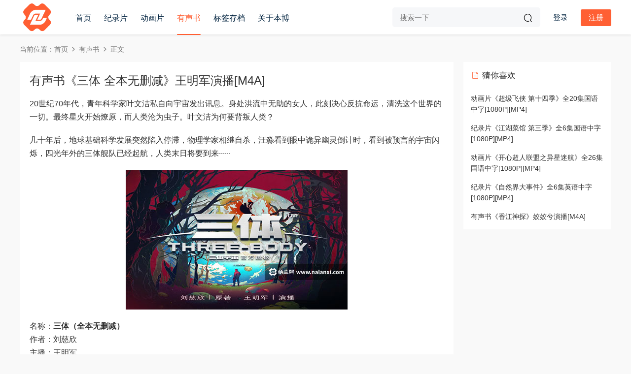

--- FILE ---
content_type: text/html; charset=UTF-8
request_url: https://www.nalanxi.com/1400.html
body_size: 9226
content:
<!DOCTYPE HTML>
<html lang="zh-Hans">
<head>
  <meta charset="UTF-8">
  <meta http-equiv="X-UA-Compatible" content="IE=edge,chrome=1">
  <meta name="viewport" content="width=device-width,minimum-scale=1.0,maximum-scale=1.0,user-scalable=no"/>
  <meta name="apple-mobile-web-app-title" content="纳兰熙">
  <meta http-equiv="Cache-Control" content="no-siteapp">
    <title>有声书《三体 全本无删减》王明军演播[M4A] - 纳兰熙</title>
  <meta name="keywords" content="有声书,有声小说,王明军,有声书">
  <meta name="description" content="20世纪70年代，青年科学家叶文洁私自向宇宙发出讯息。身处洪流中无助的女人，此刻决心反抗命运，清洗这个世界的一切。最终星火开始燎原，而人类沦为虫子。叶文洁为何要背叛人类？ 几十年后，地球基础科学发展突然陷入停滞，物理 [&hellip;]">
    <link rel="shortcut icon" href="">
  <meta name='robots' content='max-image-preview:large' />
	<style>img:is([sizes="auto" i], [sizes^="auto," i]) { contain-intrinsic-size: 3000px 1500px }</style>
	<link rel='dns-prefetch' href='//cdn.staticfile.net' />
<style id='classic-theme-styles-inline-css' type='text/css'>
/*! This file is auto-generated */
.wp-block-button__link{color:#fff;background-color:#32373c;border-radius:9999px;box-shadow:none;text-decoration:none;padding:calc(.667em + 2px) calc(1.333em + 2px);font-size:1.125em}.wp-block-file__button{background:#32373c;color:#fff;text-decoration:none}
</style>
<link rel='stylesheet' id='dripicons-css' href='//cdn.staticfile.net/dripicons/2.0.0/webfont.min.css?ver=2.0.0' type='text/css' media='screen' />
<link rel='stylesheet' id='modown-font-css' href='https://www.nalanxi.com/wp-content/themes/modown/static/css/iconfont.css?ver=9.7' type='text/css' media='screen' />
<link rel='stylesheet' id='modown-base-css' href='https://www.nalanxi.com/wp-content/themes/modown/static/css/base.css?ver=9.7' type='text/css' media='screen' />
<script type="text/javascript" src="https://www.nalanxi.com/wp-includes/js/jquery/jquery.min.js?ver=3.7.1" id="jquery-core-js"></script>
<script type="text/javascript" src="https://www.nalanxi.com/wp-includes/js/jquery/jquery-migrate.min.js?ver=3.4.1" id="jquery-migrate-js"></script>
<link rel="https://api.w.org/" href="https://www.nalanxi.com/wp-json/" /><link rel="alternate" title="JSON" type="application/json" href="https://www.nalanxi.com/wp-json/wp/v2/posts/1400" /><style id="erphpdown-custom">.erphpdown-default, .erphpdown-see{padding: 15px 25px !important;border: none !important;background: #f5f5f5;}.erphpdown-default > legend{display: none !important;}.erphpdown-default .erphpdown-child{border: none !important;background: #e8e8e8;padding: 25px 15px 15px !important;margin: 10px 0 !important;}.erphpdown-default .erphpdown-child > legend{position: absolute;top: 0;background: #d4d4d4;color: #444;padding: 0 8px !important}</style>
    <script>var $ = jQuery;</script>
  <style>
  :root{--theme-color: #ff5f33;--theme-color2: #ff5f33;--theme-radius: 0px;}    @media (max-width: 620px){
      .grids .grid .img, .single-related .grids .grid .img {height: auto !important;}
    }
      .nav-main > li, .nav-main > li > a, .nav-right a{color:#062743;}
    body.night .nav-main > li, body.night .nav-main > li > a, body.night .nav-right a{color:#999;}
    @media (max-width: 768px){
      .nav-right .nav-button a {color: #062743;}
    }
    @media (max-width: 768px){
    .nav-right .nav-search{display: none;}
    .nav-right > li:last-child{padding-right: 0 !important;}
    .logo{position: absolute;left: 50%;transform: translateX(-50%);}
  }
    .banner:after, body.home .swiper-container-fullwidth .swiper-slide:after{content:"";position:absolute;top:0;bottom:0;left:0;right:0;background:linear-gradient(180deg,rgba(0,0,0,.38) 0,rgba(0,0,0,.38) 3.5%,rgba(0,0,0,.379) 7%,rgba(0,0,0,.377) 10.35%,rgba(0,0,0,.375) 13.85%,rgba(0,0,0,.372) 17.35%,rgba(0,0,0,.369) 20.85%,rgba(0,0,0,.366) 24.35%,rgba(0,0,0,.364) 27.85%,rgba(0,0,0,.361) 31.35%,rgba(0,0,0,.358) 34.85%,rgba(0,0,0,.355) 38.35%,rgba(0,0,0,.353) 41.85%,rgba(0,0,0,.351) 45.35%,rgba(0,0,0,.35) 48.85%,rgba(0,0,0,.353) 52.35%,rgba(0,0,0,.36) 55.85%,rgba(0,0,0,.371) 59.35%,rgba(0,0,0,.385) 62.85%,rgba(0,0,0,.402) 66.35%,rgba(0,0,0,.42) 69.85%,rgba(0,0,0,.44) 73.35%,rgba(0,0,0,.46) 76.85%,rgba(0,0,0,.48) 80.35%,rgba(0,0,0,.498) 83.85%,rgba(0,0,0,.515) 87.35%,rgba(0,0,0,.529) 90.85%,rgba(0,0,0,.54) 94.35%,rgba(0,0,0,.547) 97.85%,rgba(0,0,0,.55));z-index:9}
    @media (min-width:1025px){.nav-right .nav-search{display: none;}.nav-search-form{display: inline-block;margin-right:13px;margin-left: 0}}
      .grids .grid h3 a{height: 40px;-webkit-line-clamp:2;}
    .grids .audio .title{line-height: 25px;}
      .mocats .moli ul li{padding-right: 0}
    .mocats .moli ul span{display:none !important;}
      .article-content img{display:block;}
  .logo a img{width:70px;height:auto;max-height:100%}@media (max-width: 1024px){.logo a img{width:60px;height:auto;max-height:100%}}.footer-fixed-nav a{width: 20%}@media (max-width: 768px){}@media (max-width:480px){}</style></head>
<body class="wp-singular post-template-default single single-post postid-1400 single-format-standard wp-theme-modown gd-list">
<header class="header">
  <div class="container clearfix">

        <ul class="nav-left">
      <li class="nav-button"><a href="javascript:;" class="nav-loader"><i class="icon icon-menu"></i></a></li>
      <li class="nav-search"><a href="javascript:;" class="search-loader" title="搜索"><i class="icon icon-search"></i></a></li>    </ul>
    
        <div class="logo">
      <a href="https://www.nalanxi.com" title="纳兰熙"><img src="https://www.nalanxi.com/imgs/logo.png" data-light="https://www.nalanxi.com/imgs/logo.png" data-dark="https://www.nalanxi.com/imgs/logo.png" alt="纳兰熙" /></a>
    </div>

    <ul class="nav-main">
      <li id="menu-item-33" class="menu-item menu-item-type-custom menu-item-object-custom menu-item-home menu-item-33"><a href="https://www.nalanxi.com/">首页</a></li>
<li id="menu-item-37" class="menu-item menu-item-type-taxonomy menu-item-object-category menu-item-37"><a href="https://www.nalanxi.com/jilupian">纪录片</a></li>
<li id="menu-item-35" class="menu-item menu-item-type-taxonomy menu-item-object-category menu-item-35"><a href="https://www.nalanxi.com/etong">动画片</a></li>
<li id="menu-item-115" class="menu-item menu-item-type-taxonomy menu-item-object-category current-post-ancestor current-menu-parent current-post-parent menu-item-115"><a href="https://www.nalanxi.com/yousheng">有声书</a></li>
<li id="menu-item-1679" class="menu-item menu-item-type-post_type menu-item-object-page menu-item-1679"><a href="https://www.nalanxi.com/tags">标签存档</a></li>
<li id="menu-item-4413" class="menu-item menu-item-type-post_type menu-item-object-page menu-item-4413"><a href="https://www.nalanxi.com/about">关于本博</a></li>
    </ul>

    
    <ul class="nav-right">
        <div class="nav-search-form">
    <form action="https://www.nalanxi.com/" class="search-form" method="get">
            <input autocomplete="off" class="search-input" name="s" placeholder="搜索一下" type="text">
      <input type="hidden" name="cat" class="search-cat-val">
            <button class="search-btn"><i class="icon icon-search"></i></button>
    </form>
  </div>
                                    <li class="nav-search">
        <a href="javascript:;" class="search-loader" title="搜索"><i class="icon icon-search"></i></a>
      </li>
                    <li class="nav-login no"><a href="https://www.nalanxi.com/login?redirect_to=https://www.nalanxi.com/1400.html" class="signin-loader" rel="nofollow"><i class="icon icon-user"></i><span>登录</span></a><b class="nav-line"></b><a href="https://www.nalanxi.com/login?action=register&redirect_to=https://www.nalanxi.com/1400.html" class="reg signup-loader" rel="nofollow"><span>注册</span></a></li>
                  </ul>

  </div>
</header>


<div class="search-wrap">
  <div class="container search-wrap-container">
    <form action="https://www.nalanxi.com/" class="search-form" method="get">
            <input autocomplete="off" class="search-input" name="s" placeholder="输入关键字回车" type="text">
      <button class="search-btn" type="submit"><i class="icon icon-search"></i>搜索</button>
      <i class="icon icon-close"></i>
      <input type="hidden" name="cat" class="search-cat-val">
          </form>
  </div>
</div><div class="main">
		<div class="container clearfix">
				<div class="breadcrumbs">当前位置：<span><a href="https://www.nalanxi.com/" itemprop="url"><span itemprop="title">首页</span></a></span> <span class="sep"><i class="dripicons dripicons-chevron-right"></i></span> <span><a href="https://www.nalanxi.com/yousheng" itemprop="url"><span itemprop="title">有声书</span></a></span> <span class="sep"><i class="dripicons dripicons-chevron-right"></i></span> <span class="current">正文</span></div>						<div class="content-wrap">
	    	<div class="content">
	    			    			    			    			    		<article id="single-content" class="single-content">
		    		<div class="article-header">	<h1 class="article-title">有声书《三体 全本无删减》王明军演播[M4A]</h1>
	<div class="article-meta">
															</div>
</div>		    				    		<div class="article-content clearfix">
		    					    					    					    					    						    						    						    						    			<p>20世纪70年代，青年科学家叶文洁私自向宇宙发出讯息。身处洪流中无助的女人，此刻决心反抗命运，清洗这个世界的一切。最终星火开始燎原，而人类沦为虫子。叶文洁为何要背叛人类？</p>
<p>几十年后，地球基础科学发展突然陷入停滞，物理学家相继自杀，汪淼看到眼中诡异幽灵倒计时，看到被预言的宇宙闪烁，四光年外的三体舰队已经起航，人类末日将要到来······</p>
<p><img fetchpriority="high" decoding="async" class="alignnone size-full wp-image-1401" src="https://www.nalanxi.com/wp-content/uploads/2023/07/ys0184.jpg" alt="" width="450" height="284" /></p>
<p>名称：<strong>三体（全本无删减）</strong><br />
作者：刘慈欣<br />
主播：王明军<br />
类型：有声小说<br />
格式：音频M4A<br />
状态：完结<br />
下载：百度网盘</p>
<h2>目录</h2>
<ul>
<li>001 三体 第1集 会议.m4a</li>
<li>002 三体 第2集 杨冬遗书.m4a</li>
<li>003 三体 第3集 科学边界.m4a</li>
<li>004 三体 第4集 台球.m4a</li>
<li>005 三体 第5集 射手和农场主.m4a</li>
<li>006 三体 第6集 幽灵倒计时.m4a</li>
<li>007 三体 第7集 把研究停下来.m4a</li>
<li>008 三体 第8集 飞刃.m4a</li>
<li>009 三体 第9集 三体游戏.m4a</li>
<li>010 三体 第10集 乱纪元.m4a</li>
<li>011 三体 第11集 飞星.m4a</li>
<li>012 三体 第12集 浸泡！浸泡！.m4a</li>
<li>013 三体 第13集 叶文洁.m4a</li>
<li>014 三体 第14集 射电天文基地.m4a</li>
<li>015 三体 第15集 疯狂年代.m4a</li>
<li>016 三体 第16集 打倒一切反动学说！.m4a</li>
<li>017 三体 第17集 寂静的春天.m4a</li>
<li>018 三体 第18集 雷达峰.m4a</li>
<li>019 三体 第19集 审问.m4a</li>
<li>020 三体 第20集 得救.m4a</li>
<li>&#8212;篇幅有限&#8212;</li>
</ul>
			    						    						    			<style>.erphpdown-box, .erphpdown-box + .article-custom-metas{display:block;}</style><div class="erphpdown-box"><span class="erphpdown-title">资源获取</span><div class="erphpdown-con clearfix"><div class="erphpdown-price">下载价格<span>10</span> 积分</div><div class="erphpdown-cart"><div class="vip">VIP免费</div><a href="javascript:;" class="down signin-loader">立即购买</a></div></div><div class="tips2"><span style="color:#545454;">升级VIP更划算，本博资源均可下载<br />若链接失效或不匹配等其它问题，请点击<a href="https://www.nalanxi.com/contact" target="_blank">联系博主</a></span></div></div>			    					    		
			    					    				    					            </div>
		    			<div class="article-act">
						<a href="javascript:;" class="article-collect signin-loader" title="收藏"><i class="icon icon-star"></i> <span>0</span></a>
							<a href="javascript:;" class="article-zan" data-id="1400"><i class="icon icon-zan"></i> <span>0</span></a>
		</div>
		            <div class="article-tags"><a href="https://www.nalanxi.com/tag/youshengshu" rel="tag">有声书</a><a href="https://www.nalanxi.com/tag/ysxs" rel="tag">有声小说</a><a href="https://www.nalanxi.com/tag/wangmingjun" rel="tag">王明军</a></div>					<div class="article-shares"><a href="javascript:;" data-url="https://www.nalanxi.com/1400.html" class="share-weixin"><i class="icon icon-weixin"></i></a><a data-share="qzone" class="share-qzone" data-url="https://www.nalanxi.com/1400.html"><i class="icon icon-qzone"></i></a><a data-share="weibo" class="share-tsina" data-url="https://www.nalanxi.com/1400.html"><i class="icon icon-weibo"></i></a><a data-share="qq" class="share-sqq" data-url="https://www.nalanxi.com/1400.html"><i class="icon icon-qq"></i></a><a data-share="douban" class="share-douban" data-url="https://www.nalanxi.com/1400.html"><i class="icon icon-douban"></i></a></div>	            </article>
	            	            	            <nav class="article-nav">
	                <span class="article-nav-prev">上一篇<br><a href="https://www.nalanxi.com/1398.html" rel="prev">纪录片《伟大诗人杜甫》全1集中英双语双字[1080P][MP4]</a></span>
	                <span class="article-nav-next">下一篇<br><a href="https://www.nalanxi.com/1402.html" rel="next">动画电影《起风了》2013日语中字[720P][MKV]</a></span>
	            </nav>
	            	            	            <div class="single-related"><h3 class="related-title"><i class="icon icon-related"></i> 相关热门推荐</h3><div class="lists cols-two relateds clearfix"><div class="post grid"  data-id="6930">
    <div class="img">
        <a href="https://www.nalanxi.com/6930.html" title="有声书《九星毒奶》安燃演播[M4A]" target="" rel="bookmark">
        <img src="https://www.nalanxi.com/wp-content/themes/modown/static/img/thumbnail.png" data-src="https://www.nalanxi.com/wp-content/uploads/2026/01/ys0759.jpg" class="thumb" alt="有声书《九星毒奶》安燃演播[M4A]">
                </a>
            </div>
    <div class="con">
        
        
        <h3 itemprop="name headline"><a itemprop="url" rel="bookmark" href="https://www.nalanxi.com/6930.html" title="有声书《九星毒奶》安燃演播[M4A]" target="">有声书《九星毒奶》安燃演播[M4A]</a></h3>

                <div class="excerpt">这是一个充满星力的平行世界。星图、星技、星宠、觉醒者大行其道。魂穿而来的江晓，体内蕴含一张奇特的内视星图，成为一名稀有的医疗系觉醒者。本以为自己会成为一只快乐大奶，但是这群人为什么要叫我“毒奶”？ 名称：九星毒奶 作 [&hellip;]</div>
        <div class="grid-meta">
                    </div>

            </div>

    <span class="vip-tag"><i>VIP</i></span>    </div><div class="post grid"  data-id="6922">
    <div class="img">
        <a href="https://www.nalanxi.com/6922.html" title="有声书《锦衣长歌》王更新演播[M4A]" target="" rel="bookmark">
        <img src="https://www.nalanxi.com/wp-content/themes/modown/static/img/thumbnail.png" data-src="https://www.nalanxi.com/wp-content/uploads/2026/01/ys0758.jpg" class="thumb" alt="有声书《锦衣长歌》王更新演播[M4A]">
                </a>
            </div>
    <div class="con">
        
        
        <h3 itemprop="name headline"><a itemprop="url" rel="bookmark" href="https://www.nalanxi.com/6922.html" title="有声书《锦衣长歌》王更新演播[M4A]" target="">有声书《锦衣长歌》王更新演播[M4A]</a></h3>

                <div class="excerpt">大丈夫当带三尺剑，横行天下，护佑山河。洪武帝却送了常歌一柄匕首。甲子纪年戊申，旭日东升，大明初立。无数躲在暗处的魑魅魍魉蠢蠢欲动。常歌身披锦衣，化身一柄锋利的匕首，杀恶鬼，护山河。史书一页页翻过，记述下朱元璋、马秀英 [&hellip;]</div>
        <div class="grid-meta">
                    </div>

            </div>

    <span class="vip-tag"><i>VIP</i></span>    </div><div class="post grid"  data-id="6914">
    <div class="img">
        <a href="https://www.nalanxi.com/6914.html" title="有声书《鬼门棺》传说中的方片K演播[M4A]" target="" rel="bookmark">
        <img src="https://www.nalanxi.com/wp-content/themes/modown/static/img/thumbnail.png" data-src="https://www.nalanxi.com/wp-content/uploads/2026/01/ys0757.jpg" class="thumb" alt="有声书《鬼门棺》传说中的方片K演播[M4A]">
                </a>
            </div>
    <div class="con">
        
        
        <h3 itemprop="name headline"><a itemprop="url" rel="bookmark" href="https://www.nalanxi.com/6914.html" title="有声书《鬼门棺》传说中的方片K演播[M4A]" target="">有声书《鬼门棺》传说中的方片K演播[M4A]</a></h3>

                <div class="excerpt">杂门术士走的是野路子，算命占卦，阴阳风水，驱魔灵符，乃至跳大神样样都行，可又样样不精。上面没有师门，下面没有帮手，谁都瞧不起。直到我打开了鬼门，从此便一发不可收拾。我没想到就在我风生水起之时，一张一直藏在我身边人皮突 [&hellip;]</div>
        <div class="grid-meta">
                    </div>

            </div>

    <span class="vip-tag"><i>VIP</i></span>    </div><div class="post grid"  data-id="6907">
    <div class="img">
        <a href="https://www.nalanxi.com/6907.html" title="有声书《鬼出棺》传说中的方片K演播[M4A]" target="" rel="bookmark">
        <img src="https://www.nalanxi.com/wp-content/themes/modown/static/img/thumbnail.png" data-src="https://www.nalanxi.com/wp-content/uploads/2026/01/ys0756.jpg" class="thumb" alt="有声书《鬼出棺》传说中的方片K演播[M4A]">
                </a>
            </div>
    <div class="con">
        
        
        <h3 itemprop="name headline"><a itemprop="url" rel="bookmark" href="https://www.nalanxi.com/6907.html" title="有声书《鬼出棺》传说中的方片K演播[M4A]" target="">有声书《鬼出棺》传说中的方片K演播[M4A]</a></h3>

                <div class="excerpt">鬼衙金棺捕快谢半鬼奉命协助镇水县令胖子高升处理诡异频发的官兵惨死事件，却遭恐怖刑台凶残追杀！诡异的亡命牌印记也随之出现在了谢半鬼和高胖子等人的脖颈之上！面对嗜血鬼王的残杀，他们可否逃出生天？身中亡命牌的诅咒，他们又能 [&hellip;]</div>
        <div class="grid-meta">
                    </div>

            </div>

    <span class="vip-tag"><i>VIP</i></span>    </div><div class="post grid"  data-id="6898">
    <div class="img">
        <a href="https://www.nalanxi.com/6898.html" title="有声书《诡事交易所》传说中的方片K演播[M4A]" target="" rel="bookmark">
        <img src="https://www.nalanxi.com/wp-content/themes/modown/static/img/thumbnail.png" data-src="https://www.nalanxi.com/wp-content/uploads/2025/12/ys0755.jpg" class="thumb" alt="有声书《诡事交易所》传说中的方片K演播[M4A]">
                </a>
            </div>
    <div class="con">
        
        
        <h3 itemprop="name headline"><a itemprop="url" rel="bookmark" href="https://www.nalanxi.com/6898.html" title="有声书《诡事交易所》传说中的方片K演播[M4A]" target="">有声书《诡事交易所》传说中的方片K演播[M4A]</a></h3>

                <div class="excerpt">我所继承的一家神秘事务所的地下室，尘封着无数与恶灵有关的未结事件，有些甚至发生在上千年前。而一起凶宅灵异案件，彻底把我卷入了这持续千年的诡异谜团！令人闻风丧胆的望北路74号，致使多人离奇死亡的宋家古宅，千百年来反复出 [&hellip;]</div>
        <div class="grid-meta">
                    </div>

            </div>

    <span class="vip-tag"><i>VIP</i></span>    </div><div class="post grid"  data-id="6889">
    <div class="img">
        <a href="https://www.nalanxi.com/6889.html" title="有声书《第一风水师》传说中的方片K演播[M4A]" target="" rel="bookmark">
        <img src="https://www.nalanxi.com/wp-content/themes/modown/static/img/thumbnail.png" data-src="https://www.nalanxi.com/wp-content/uploads/2025/12/ys0754.jpg" class="thumb" alt="有声书《第一风水师》传说中的方片K演播[M4A]">
                </a>
            </div>
    <div class="con">
        
        
        <h3 itemprop="name headline"><a itemprop="url" rel="bookmark" href="https://www.nalanxi.com/6889.html" title="有声书《第一风水师》传说中的方片K演播[M4A]" target="">有声书《第一风水师》传说中的方片K演播[M4A]</a></h3>

                <div class="excerpt">爷爷是麻衣门传人，也曾闻名天下。但自从我出生后，他的相术就再没灵过！风水事务所的生意愈发不景气，我便继承了家族的衣钵。一次意外，让我和五爷结识，不过是改了个小小的氪金阵法，他就佩服的五体投地。也正是这一次，让我的名声 [&hellip;]</div>
        <div class="grid-meta">
                    </div>

            </div>

    <span class="vip-tag"><i>VIP</i></span>    </div></div></div>	            	            	    	</div>
	    </div>
		<aside class="sidebar">
	<div class="theiaStickySidebar">
	
	<div class="widget widget-postlist"><h3><i class="icon icon-posts"></i> 猜你喜欢</h3><ul class="clearfix">        <li>
          		            <h4><a href="https://www.nalanxi.com/2409.html" target="" title="动画片《超级飞侠 第十四季》全20集国语中字[1080P][MP4]">动画片《超级飞侠 第十四季》全20集国语中字[1080P][MP4]</a></h4>
          <p class="meta">
          	          	          	          </p>
                  </li>
		        <li>
          		            <h4><a href="https://www.nalanxi.com/6073.html" target="" title="纪录片《江湖菜馆 第三季》全6集国语中字[1080P][MP4]">纪录片《江湖菜馆 第三季》全6集国语中字[1080P][MP4]</a></h4>
          <p class="meta">
          	          	          	          </p>
                  </li>
		        <li>
          		            <h4><a href="https://www.nalanxi.com/86.html" target="" title="动画片《开心超人联盟之异星迷航》全26集国语中字[1080P][MP4]">动画片《开心超人联盟之异星迷航》全26集国语中字[1080P][MP4]</a></h4>
          <p class="meta">
          	          	          	          </p>
                  </li>
		        <li>
          		            <h4><a href="https://www.nalanxi.com/1747.html" target="" title="纪录片《自然界大事件》全6集英语中字[1080P][MP4]">纪录片《自然界大事件》全6集英语中字[1080P][MP4]</a></h4>
          <p class="meta">
          	          	          	          </p>
                  </li>
		        <li>
          		            <h4><a href="https://www.nalanxi.com/6396.html" target="" title="有声书《香江神探》姣姣兮演播[M4A]">有声书《香江神探》姣姣兮演播[M4A]</a></h4>
          <p class="meta">
          	          	          	          </p>
                  </li>
		</ul></div>	</div>	    
</aside>	</div>
</div>
<footer class="footer">
	<div class="container">
	    	    	    <div class="copyright"><p>CopyRight © 2025 <a href="https://www.nalanxi.com">纳兰熙</a> <a href="https://www.nalanxi.com/sitemap.xml">网站地图</a> <a href="https://beian.miit.gov.cn/">鄂ICP备2022019630号</a> NalanXi</p>
<p>本博资源均来源于互联网，分享仅用于个人学习交流，不提供资源存储，也不参与录制、上传。</p>
<p>版权归属于原作者，本博内容若有侵犯您的权益，请联系告知，本博立即处理。</p>
</div>
	</div>
</footer>






<div class="sign">			
	<div class="sign-mask"></div>			
	<div class="sign-box">	
			
		<div class="sign-wrap">	
			<div class="sign-tips"></div>			
			<form id="sign-in">  
			    <div class="form-item" style="text-align:center"><a href="https://www.nalanxi.com"><img class="logo-login" src="https://www.nalanxi.com/imgs/logo.png" alt="纳兰熙"></a></div>
				<div class="form-item"><input type="text" name="user_login" class="form-control" id="user_login" placeholder="用户名/邮箱"><i class="icon icon-user"></i></div>			
				<div class="form-item"><input type="password" name="password" class="form-control" id="user_pass" placeholder="密码"><i class="icon icon-lock"></i></div>		
					
				<div class="sign-submit">			
					<input type="button" class="btn signinsubmit-loader" name="submit" value="登录">  			
					<input type="hidden" name="action" value="signin">			
				</div>			
				<div class="sign-trans">没有账号？<a href="javascript:;" class="erphp-reg-must">注册</a>&nbsp;&nbsp;<a href="https://www.nalanxi.com/login?action=password&redirect_to=https://www.nalanxi.com/1400.html" rel="nofollow" target="_blank">忘记密码？</a></div>		
									
			</form>	
					
			<form id="sign-up" style="display: none;"> 	
			    <div class="form-item" style="text-align:center"><a href="https://www.nalanxi.com"><img class="logo-login" src="https://www.nalanxi.com/imgs/logo.png" alt="纳兰熙"></a></div>			
			    	
				<div class="form-item"><input type="text" name="name" class="form-control" id="user_register" placeholder="用户名"><i class="icon icon-user"></i></div>			
				<div class="form-item"><input type="email" name="email" class="form-control" id="user_email" placeholder="邮箱"><i class="icon icon-mail"></i></div>		
				<div class="form-item"><input type="password" name="password2" class="form-control" id="user_pass2" placeholder="密码"><i class="icon icon-lock"></i></div>
					
				<div class="form-item">
					<input type="text" class="form-control" id="captcha" name="captcha" placeholder="验证码"><span class="captcha-clk">获取验证码</span>
					<i class="icon icon-safe"></i>
				</div>	
					
				<div class="sign-submit">			
					<input type="button" class="btn signupsubmit-loader" name="submit" value="注册">  			
					<input type="hidden" name="action" value="signup">  	
								
				</div>			
				<div class="sign-trans">已有账号？ <a href="javascript:;" class="modown-login-must">登录</a></div>	
					
													
			</form>	
				
							
			<div class="sign-notice"></div>
		</div>
	</div>			
</div>
<script>
	window._MBT = {uri: 'https://www.nalanxi.com/wp-content/themes/modown', child: 'https://www.nalanxi.com/wp-content/themes/modown', urc: '1', uru: '1', url:'https://www.nalanxi.com', urg: '1', usr: 'https://www.nalanxi.com/user', roll: [], admin_ajax: 'https://www.nalanxi.com/wp-admin/admin-ajax.php', erphpdown: 'https://www.nalanxi.com/wp-content/plugins/erphpdown/', image: '0.6316', hanimated: '0', fancybox: '0', anchor: '0', loading: '', nav: '0', iframe: '0', video_full: '0',tuan: '0',down_fixed: '0', post_h3_nav: '0'};</script>
<script type="speculationrules">
{"prefetch":[{"source":"document","where":{"and":[{"href_matches":"\/*"},{"not":{"href_matches":["\/wp-*.php","\/wp-admin\/*","\/wp-content\/uploads\/*","\/wp-content\/*","\/wp-content\/plugins\/*","\/wp-content\/themes\/modown\/*","\/*\\?(.+)"]}},{"not":{"selector_matches":"a[rel~=\"nofollow\"]"}},{"not":{"selector_matches":".no-prefetch, .no-prefetch a"}}]},"eagerness":"conservative"}]}
</script>
<script>window._ERPHPDOWN = {"uri":"https://www.nalanxi.com/wp-content/plugins/erphpdown", "payment": "1", "wppay": "scan", "tuan":"", "danmu": "0", "author": "mobantu"}</script>
<script type="text/javascript" id="erphpdown-js-extra">
/* <![CDATA[ */
var _ERPHP = {"ajaxurl":"https:\/\/www.nalanxi.com\/wp-admin\/admin-ajax.php"};
/* ]]> */
</script>
<script type="text/javascript" src="https://www.nalanxi.com/wp-content/plugins/erphpdown/static/erphpdown.js?ver=18.2" id="erphpdown-js"></script>
<script type="text/javascript" src="https://www.nalanxi.com/wp-content/themes/modown/static/js/lib.js?ver=9.7" id="modown-lib-js"></script>
<script type="text/javascript" src="https://www.nalanxi.com/wp-content/themes/modown/static/js/fancybox.min.js?ver=3.3.5" id="modown-fancybox-js"></script>
<script type="text/javascript" src="https://www.nalanxi.com/wp-content/themes/modown/static/js/base.js?ver=9.7" id="modown-base-js"></script>
<script>MOBANTU.init({ias: 1, lazy: 1, plazy: 0, water: 0, mbf: 0, mpf: 0, mpfp: 0});document.oncontextmenu = new Function("return false;");</script>
<div class="analysis"><script>
var _hmt = _hmt || [];
(function() {
  var hm = document.createElement("script");
  hm.src = "https://hm.baidu.com/hm.js?dd7068779b5e4ca42183f6785dfc177d";
  var s = document.getElementsByTagName("script")[0]; 
  s.parentNode.insertBefore(hm, s);
})();
</script></div>
</body></html>